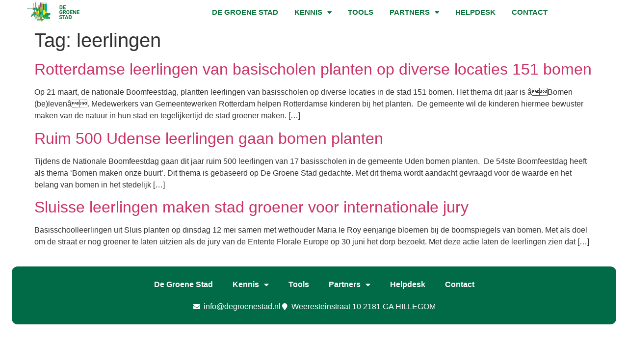

--- FILE ---
content_type: text/html; charset=UTF-8
request_url: https://degroenestad.nl/tag/leerlingen/
body_size: 15498
content:
<!doctype html>
<html lang="nl-NL">
<head>
	<meta charset="UTF-8">
	<meta name="viewport" content="width=device-width, initial-scale=1">
	<link rel="profile" href="https://gmpg.org/xfn/11">
	<meta name='robots' content='index, follow, max-image-preview:large, max-snippet:-1, max-video-preview:-1' />

	<!-- This site is optimized with the Yoast SEO plugin v26.8 - https://yoast.com/product/yoast-seo-wordpress/ -->
	<title>leerlingen Archieven - De Groene Stad</title>
	<link rel="canonical" href="https://degroenestad.nl/tag/leerlingen/" />
	<meta property="og:locale" content="nl_NL" />
	<meta property="og:type" content="article" />
	<meta property="og:title" content="leerlingen Archieven - De Groene Stad" />
	<meta property="og:url" content="https://degroenestad.nl/tag/leerlingen/" />
	<meta property="og:site_name" content="De Groene Stad" />
	<meta name="twitter:card" content="summary_large_image" />
	<script type="application/ld+json" class="yoast-schema-graph">{"@context":"https://schema.org","@graph":[{"@type":"CollectionPage","@id":"https://degroenestad.nl/tag/leerlingen/","url":"https://degroenestad.nl/tag/leerlingen/","name":"leerlingen Archieven - De Groene Stad","isPartOf":{"@id":"https://degroenestad.nl/#website"},"breadcrumb":{"@id":"https://degroenestad.nl/tag/leerlingen/#breadcrumb"},"inLanguage":"nl-NL"},{"@type":"BreadcrumbList","@id":"https://degroenestad.nl/tag/leerlingen/#breadcrumb","itemListElement":[{"@type":"ListItem","position":1,"name":"Home","item":"https://degroenestad.nl/"},{"@type":"ListItem","position":2,"name":"leerlingen"}]},{"@type":"WebSite","@id":"https://degroenestad.nl/#website","url":"https://degroenestad.nl/","name":"De Groene Stad","description":"Kennis- en partnernetwerk voor een fijne en gezonde stedelijke omgeving","publisher":{"@id":"https://degroenestad.nl/#organization"},"potentialAction":[{"@type":"SearchAction","target":{"@type":"EntryPoint","urlTemplate":"https://degroenestad.nl/?s={search_term_string}"},"query-input":{"@type":"PropertyValueSpecification","valueRequired":true,"valueName":"search_term_string"}}],"inLanguage":"nl-NL"},{"@type":"Organization","@id":"https://degroenestad.nl/#organization","name":"De Groene Stad","url":"https://degroenestad.nl/","logo":{"@type":"ImageObject","inLanguage":"nl-NL","@id":"https://degroenestad.nl/#/schema/logo/image/","url":"https://degroenestad.nl/wp-content/uploads/De-Groene-Stad-Logo.png","contentUrl":"https://degroenestad.nl/wp-content/uploads/De-Groene-Stad-Logo.png","width":340,"height":156,"caption":"De Groene Stad"},"image":{"@id":"https://degroenestad.nl/#/schema/logo/image/"}}]}</script>
	<!-- / Yoast SEO plugin. -->


<link rel='dns-prefetch' href='//www.googletagmanager.com' />
<link rel="alternate" type="application/rss+xml" title="De Groene Stad &raquo; feed" href="https://degroenestad.nl/feed/" />
<link rel="alternate" type="application/rss+xml" title="De Groene Stad &raquo; reacties feed" href="https://degroenestad.nl/comments/feed/" />
<link rel="alternate" type="application/rss+xml" title="De Groene Stad &raquo; leerlingen tag feed" href="https://degroenestad.nl/tag/leerlingen/feed/" />
<style id='wp-img-auto-sizes-contain-inline-css'>
img:is([sizes=auto i],[sizes^="auto," i]){contain-intrinsic-size:3000px 1500px}
/*# sourceURL=wp-img-auto-sizes-contain-inline-css */
</style>
<link rel='stylesheet' id='formidable-css' href='https://degroenestad.nl/wp-content/plugins/formidable/css/formidableforms.css?ver=1221028' media='all' />
<link rel='stylesheet' id='swiper-css' href='https://degroenestad.nl/wp-content/plugins/elementor/assets/lib/swiper/v8/css/swiper.min.css?ver=8.4.5' media='all' />
<link rel='stylesheet' id='e-swiper-css' href='https://degroenestad.nl/wp-content/plugins/elementor/assets/css/conditionals/e-swiper.min.css?ver=3.34.2' media='all' />
<link rel='stylesheet' id='elementor-icons-shared-0-css' href='https://degroenestad.nl/wp-content/plugins/elementor/assets/lib/font-awesome/css/fontawesome.min.css?ver=5.15.3' media='all' />
<link rel='stylesheet' id='elementor-icons-fa-solid-css' href='https://degroenestad.nl/wp-content/plugins/elementor/assets/lib/font-awesome/css/solid.min.css?ver=5.15.3' media='all' />
<style id='wp-emoji-styles-inline-css'>

	img.wp-smiley, img.emoji {
		display: inline !important;
		border: none !important;
		box-shadow: none !important;
		height: 1em !important;
		width: 1em !important;
		margin: 0 0.07em !important;
		vertical-align: -0.1em !important;
		background: none !important;
		padding: 0 !important;
	}
/*# sourceURL=wp-emoji-styles-inline-css */
</style>
<link rel='stylesheet' id='wp-block-library-css' href='https://degroenestad.nl/wp-includes/css/dist/block-library/style.min.css?ver=2993a4387fd622bc474ccdd185dc6188' media='all' />
<link rel='stylesheet' id='jet-engine-frontend-css' href='https://degroenestad.nl/wp-content/plugins/jet-engine/assets/css/frontend.css?ver=3.8.3' media='all' />
<style id='global-styles-inline-css'>
:root{--wp--preset--aspect-ratio--square: 1;--wp--preset--aspect-ratio--4-3: 4/3;--wp--preset--aspect-ratio--3-4: 3/4;--wp--preset--aspect-ratio--3-2: 3/2;--wp--preset--aspect-ratio--2-3: 2/3;--wp--preset--aspect-ratio--16-9: 16/9;--wp--preset--aspect-ratio--9-16: 9/16;--wp--preset--color--black: #000000;--wp--preset--color--cyan-bluish-gray: #abb8c3;--wp--preset--color--white: #ffffff;--wp--preset--color--pale-pink: #f78da7;--wp--preset--color--vivid-red: #cf2e2e;--wp--preset--color--luminous-vivid-orange: #ff6900;--wp--preset--color--luminous-vivid-amber: #fcb900;--wp--preset--color--light-green-cyan: #7bdcb5;--wp--preset--color--vivid-green-cyan: #00d084;--wp--preset--color--pale-cyan-blue: #8ed1fc;--wp--preset--color--vivid-cyan-blue: #0693e3;--wp--preset--color--vivid-purple: #9b51e0;--wp--preset--gradient--vivid-cyan-blue-to-vivid-purple: linear-gradient(135deg,rgb(6,147,227) 0%,rgb(155,81,224) 100%);--wp--preset--gradient--light-green-cyan-to-vivid-green-cyan: linear-gradient(135deg,rgb(122,220,180) 0%,rgb(0,208,130) 100%);--wp--preset--gradient--luminous-vivid-amber-to-luminous-vivid-orange: linear-gradient(135deg,rgb(252,185,0) 0%,rgb(255,105,0) 100%);--wp--preset--gradient--luminous-vivid-orange-to-vivid-red: linear-gradient(135deg,rgb(255,105,0) 0%,rgb(207,46,46) 100%);--wp--preset--gradient--very-light-gray-to-cyan-bluish-gray: linear-gradient(135deg,rgb(238,238,238) 0%,rgb(169,184,195) 100%);--wp--preset--gradient--cool-to-warm-spectrum: linear-gradient(135deg,rgb(74,234,220) 0%,rgb(151,120,209) 20%,rgb(207,42,186) 40%,rgb(238,44,130) 60%,rgb(251,105,98) 80%,rgb(254,248,76) 100%);--wp--preset--gradient--blush-light-purple: linear-gradient(135deg,rgb(255,206,236) 0%,rgb(152,150,240) 100%);--wp--preset--gradient--blush-bordeaux: linear-gradient(135deg,rgb(254,205,165) 0%,rgb(254,45,45) 50%,rgb(107,0,62) 100%);--wp--preset--gradient--luminous-dusk: linear-gradient(135deg,rgb(255,203,112) 0%,rgb(199,81,192) 50%,rgb(65,88,208) 100%);--wp--preset--gradient--pale-ocean: linear-gradient(135deg,rgb(255,245,203) 0%,rgb(182,227,212) 50%,rgb(51,167,181) 100%);--wp--preset--gradient--electric-grass: linear-gradient(135deg,rgb(202,248,128) 0%,rgb(113,206,126) 100%);--wp--preset--gradient--midnight: linear-gradient(135deg,rgb(2,3,129) 0%,rgb(40,116,252) 100%);--wp--preset--font-size--small: 13px;--wp--preset--font-size--medium: 20px;--wp--preset--font-size--large: 36px;--wp--preset--font-size--x-large: 42px;--wp--preset--spacing--20: 0.44rem;--wp--preset--spacing--30: 0.67rem;--wp--preset--spacing--40: 1rem;--wp--preset--spacing--50: 1.5rem;--wp--preset--spacing--60: 2.25rem;--wp--preset--spacing--70: 3.38rem;--wp--preset--spacing--80: 5.06rem;--wp--preset--shadow--natural: 6px 6px 9px rgba(0, 0, 0, 0.2);--wp--preset--shadow--deep: 12px 12px 50px rgba(0, 0, 0, 0.4);--wp--preset--shadow--sharp: 6px 6px 0px rgba(0, 0, 0, 0.2);--wp--preset--shadow--outlined: 6px 6px 0px -3px rgb(255, 255, 255), 6px 6px rgb(0, 0, 0);--wp--preset--shadow--crisp: 6px 6px 0px rgb(0, 0, 0);}:root { --wp--style--global--content-size: 800px;--wp--style--global--wide-size: 1200px; }:where(body) { margin: 0; }.wp-site-blocks > .alignleft { float: left; margin-right: 2em; }.wp-site-blocks > .alignright { float: right; margin-left: 2em; }.wp-site-blocks > .aligncenter { justify-content: center; margin-left: auto; margin-right: auto; }:where(.wp-site-blocks) > * { margin-block-start: 24px; margin-block-end: 0; }:where(.wp-site-blocks) > :first-child { margin-block-start: 0; }:where(.wp-site-blocks) > :last-child { margin-block-end: 0; }:root { --wp--style--block-gap: 24px; }:root :where(.is-layout-flow) > :first-child{margin-block-start: 0;}:root :where(.is-layout-flow) > :last-child{margin-block-end: 0;}:root :where(.is-layout-flow) > *{margin-block-start: 24px;margin-block-end: 0;}:root :where(.is-layout-constrained) > :first-child{margin-block-start: 0;}:root :where(.is-layout-constrained) > :last-child{margin-block-end: 0;}:root :where(.is-layout-constrained) > *{margin-block-start: 24px;margin-block-end: 0;}:root :where(.is-layout-flex){gap: 24px;}:root :where(.is-layout-grid){gap: 24px;}.is-layout-flow > .alignleft{float: left;margin-inline-start: 0;margin-inline-end: 2em;}.is-layout-flow > .alignright{float: right;margin-inline-start: 2em;margin-inline-end: 0;}.is-layout-flow > .aligncenter{margin-left: auto !important;margin-right: auto !important;}.is-layout-constrained > .alignleft{float: left;margin-inline-start: 0;margin-inline-end: 2em;}.is-layout-constrained > .alignright{float: right;margin-inline-start: 2em;margin-inline-end: 0;}.is-layout-constrained > .aligncenter{margin-left: auto !important;margin-right: auto !important;}.is-layout-constrained > :where(:not(.alignleft):not(.alignright):not(.alignfull)){max-width: var(--wp--style--global--content-size);margin-left: auto !important;margin-right: auto !important;}.is-layout-constrained > .alignwide{max-width: var(--wp--style--global--wide-size);}body .is-layout-flex{display: flex;}.is-layout-flex{flex-wrap: wrap;align-items: center;}.is-layout-flex > :is(*, div){margin: 0;}body .is-layout-grid{display: grid;}.is-layout-grid > :is(*, div){margin: 0;}body{padding-top: 0px;padding-right: 0px;padding-bottom: 0px;padding-left: 0px;}a:where(:not(.wp-element-button)){text-decoration: underline;}:root :where(.wp-element-button, .wp-block-button__link){background-color: #32373c;border-width: 0;color: #fff;font-family: inherit;font-size: inherit;font-style: inherit;font-weight: inherit;letter-spacing: inherit;line-height: inherit;padding-top: calc(0.667em + 2px);padding-right: calc(1.333em + 2px);padding-bottom: calc(0.667em + 2px);padding-left: calc(1.333em + 2px);text-decoration: none;text-transform: inherit;}.has-black-color{color: var(--wp--preset--color--black) !important;}.has-cyan-bluish-gray-color{color: var(--wp--preset--color--cyan-bluish-gray) !important;}.has-white-color{color: var(--wp--preset--color--white) !important;}.has-pale-pink-color{color: var(--wp--preset--color--pale-pink) !important;}.has-vivid-red-color{color: var(--wp--preset--color--vivid-red) !important;}.has-luminous-vivid-orange-color{color: var(--wp--preset--color--luminous-vivid-orange) !important;}.has-luminous-vivid-amber-color{color: var(--wp--preset--color--luminous-vivid-amber) !important;}.has-light-green-cyan-color{color: var(--wp--preset--color--light-green-cyan) !important;}.has-vivid-green-cyan-color{color: var(--wp--preset--color--vivid-green-cyan) !important;}.has-pale-cyan-blue-color{color: var(--wp--preset--color--pale-cyan-blue) !important;}.has-vivid-cyan-blue-color{color: var(--wp--preset--color--vivid-cyan-blue) !important;}.has-vivid-purple-color{color: var(--wp--preset--color--vivid-purple) !important;}.has-black-background-color{background-color: var(--wp--preset--color--black) !important;}.has-cyan-bluish-gray-background-color{background-color: var(--wp--preset--color--cyan-bluish-gray) !important;}.has-white-background-color{background-color: var(--wp--preset--color--white) !important;}.has-pale-pink-background-color{background-color: var(--wp--preset--color--pale-pink) !important;}.has-vivid-red-background-color{background-color: var(--wp--preset--color--vivid-red) !important;}.has-luminous-vivid-orange-background-color{background-color: var(--wp--preset--color--luminous-vivid-orange) !important;}.has-luminous-vivid-amber-background-color{background-color: var(--wp--preset--color--luminous-vivid-amber) !important;}.has-light-green-cyan-background-color{background-color: var(--wp--preset--color--light-green-cyan) !important;}.has-vivid-green-cyan-background-color{background-color: var(--wp--preset--color--vivid-green-cyan) !important;}.has-pale-cyan-blue-background-color{background-color: var(--wp--preset--color--pale-cyan-blue) !important;}.has-vivid-cyan-blue-background-color{background-color: var(--wp--preset--color--vivid-cyan-blue) !important;}.has-vivid-purple-background-color{background-color: var(--wp--preset--color--vivid-purple) !important;}.has-black-border-color{border-color: var(--wp--preset--color--black) !important;}.has-cyan-bluish-gray-border-color{border-color: var(--wp--preset--color--cyan-bluish-gray) !important;}.has-white-border-color{border-color: var(--wp--preset--color--white) !important;}.has-pale-pink-border-color{border-color: var(--wp--preset--color--pale-pink) !important;}.has-vivid-red-border-color{border-color: var(--wp--preset--color--vivid-red) !important;}.has-luminous-vivid-orange-border-color{border-color: var(--wp--preset--color--luminous-vivid-orange) !important;}.has-luminous-vivid-amber-border-color{border-color: var(--wp--preset--color--luminous-vivid-amber) !important;}.has-light-green-cyan-border-color{border-color: var(--wp--preset--color--light-green-cyan) !important;}.has-vivid-green-cyan-border-color{border-color: var(--wp--preset--color--vivid-green-cyan) !important;}.has-pale-cyan-blue-border-color{border-color: var(--wp--preset--color--pale-cyan-blue) !important;}.has-vivid-cyan-blue-border-color{border-color: var(--wp--preset--color--vivid-cyan-blue) !important;}.has-vivid-purple-border-color{border-color: var(--wp--preset--color--vivid-purple) !important;}.has-vivid-cyan-blue-to-vivid-purple-gradient-background{background: var(--wp--preset--gradient--vivid-cyan-blue-to-vivid-purple) !important;}.has-light-green-cyan-to-vivid-green-cyan-gradient-background{background: var(--wp--preset--gradient--light-green-cyan-to-vivid-green-cyan) !important;}.has-luminous-vivid-amber-to-luminous-vivid-orange-gradient-background{background: var(--wp--preset--gradient--luminous-vivid-amber-to-luminous-vivid-orange) !important;}.has-luminous-vivid-orange-to-vivid-red-gradient-background{background: var(--wp--preset--gradient--luminous-vivid-orange-to-vivid-red) !important;}.has-very-light-gray-to-cyan-bluish-gray-gradient-background{background: var(--wp--preset--gradient--very-light-gray-to-cyan-bluish-gray) !important;}.has-cool-to-warm-spectrum-gradient-background{background: var(--wp--preset--gradient--cool-to-warm-spectrum) !important;}.has-blush-light-purple-gradient-background{background: var(--wp--preset--gradient--blush-light-purple) !important;}.has-blush-bordeaux-gradient-background{background: var(--wp--preset--gradient--blush-bordeaux) !important;}.has-luminous-dusk-gradient-background{background: var(--wp--preset--gradient--luminous-dusk) !important;}.has-pale-ocean-gradient-background{background: var(--wp--preset--gradient--pale-ocean) !important;}.has-electric-grass-gradient-background{background: var(--wp--preset--gradient--electric-grass) !important;}.has-midnight-gradient-background{background: var(--wp--preset--gradient--midnight) !important;}.has-small-font-size{font-size: var(--wp--preset--font-size--small) !important;}.has-medium-font-size{font-size: var(--wp--preset--font-size--medium) !important;}.has-large-font-size{font-size: var(--wp--preset--font-size--large) !important;}.has-x-large-font-size{font-size: var(--wp--preset--font-size--x-large) !important;}
:root :where(.wp-block-pullquote){font-size: 1.5em;line-height: 1.6;}
/*# sourceURL=global-styles-inline-css */
</style>
<link rel='stylesheet' id='woocommerce-layout-css' href='https://degroenestad.nl/wp-content/plugins/woocommerce/assets/css/woocommerce-layout.css?ver=10.4.3' media='all' />
<link rel='stylesheet' id='woocommerce-smallscreen-css' href='https://degroenestad.nl/wp-content/plugins/woocommerce/assets/css/woocommerce-smallscreen.css?ver=10.4.3' media='only screen and (max-width: 768px)' />
<link rel='stylesheet' id='woocommerce-general-css' href='https://degroenestad.nl/wp-content/plugins/woocommerce/assets/css/woocommerce.css?ver=10.4.3' media='all' />
<style id='woocommerce-inline-inline-css'>
.woocommerce form .form-row .required { visibility: visible; }
/*# sourceURL=woocommerce-inline-inline-css */
</style>
<link rel='stylesheet' id='hello-elementor-css' href='https://degroenestad.nl/wp-content/themes/hello-elementor/assets/css/reset.css?ver=3.4.6' media='all' />
<link rel='stylesheet' id='hello-elementor-theme-style-css' href='https://degroenestad.nl/wp-content/themes/hello-elementor/assets/css/theme.css?ver=3.4.6' media='all' />
<link rel='stylesheet' id='hello-elementor-header-footer-css' href='https://degroenestad.nl/wp-content/themes/hello-elementor/assets/css/header-footer.css?ver=3.4.6' media='all' />
<link rel='stylesheet' id='jet-woo-builder-css' href='https://degroenestad.nl/wp-content/plugins/jet-woo-builder/assets/css/frontend.css?ver=2.2.3' media='all' />
<style id='jet-woo-builder-inline-css'>
@font-face {
				font-family: "WooCommerce";
				font-weight: normal;
				font-style: normal;
				src: url("https://degroenestad.nl/wp-content/plugins/woocommerce/assets/fonts/WooCommerce.eot");
				src: url("https://degroenestad.nl/wp-content/plugins/woocommerce/assets/fonts/WooCommerce.eot?#iefix") format("embedded-opentype"),
					 url("https://degroenestad.nl/wp-content/plugins/woocommerce/assets/fonts/WooCommerce.woff") format("woff"),
					 url("https://degroenestad.nl/wp-content/plugins/woocommerce/assets/fonts/WooCommerce.ttf") format("truetype"),
					 url("https://degroenestad.nl/wp-content/plugins/woocommerce/assets/fonts/WooCommerce.svg#WooCommerce") format("svg");
			}
/*# sourceURL=jet-woo-builder-inline-css */
</style>
<link rel='stylesheet' id='jet-woo-builder-frontend-font-css' href='https://degroenestad.nl/wp-content/plugins/jet-woo-builder/assets/css/lib/jetwoobuilder-frontend-font/css/jetwoobuilder-frontend-font.css?ver=2.2.3' media='all' />
<link rel='stylesheet' id='elementor-frontend-css' href='https://degroenestad.nl/wp-content/plugins/elementor/assets/css/frontend.min.css?ver=3.34.2' media='all' />
<link rel='stylesheet' id='widget-image-css' href='https://degroenestad.nl/wp-content/plugins/elementor/assets/css/widget-image.min.css?ver=3.34.2' media='all' />
<link rel='stylesheet' id='widget-nav-menu-css' href='https://degroenestad.nl/wp-content/plugins/elementor-pro/assets/css/widget-nav-menu.min.css?ver=3.34.1' media='all' />
<link rel='stylesheet' id='e-sticky-css' href='https://degroenestad.nl/wp-content/plugins/elementor-pro/assets/css/modules/sticky.min.css?ver=3.34.1' media='all' />
<link rel='stylesheet' id='widget-woocommerce-menu-cart-css' href='https://degroenestad.nl/wp-content/plugins/elementor-pro/assets/css/widget-woocommerce-menu-cart.min.css?ver=3.34.1' media='all' />
<link rel='stylesheet' id='widget-icon-list-css' href='https://degroenestad.nl/wp-content/plugins/elementor/assets/css/widget-icon-list.min.css?ver=3.34.2' media='all' />
<link rel='stylesheet' id='elementor-icons-css' href='https://degroenestad.nl/wp-content/plugins/elementor/assets/lib/eicons/css/elementor-icons.min.css?ver=5.46.0' media='all' />
<link rel='stylesheet' id='elementor-post-10264-css' href='https://degroenestad.nl/wp-content/uploads/elementor/css/post-10264.css?ver=1769077867' media='all' />
<link rel='stylesheet' id='jet-tricks-frontend-css' href='https://degroenestad.nl/wp-content/plugins/jet-tricks/assets/css/jet-tricks-frontend.css?ver=1.5.9' media='all' />
<link rel='stylesheet' id='font-awesome-5-all-css' href='https://degroenestad.nl/wp-content/plugins/elementor/assets/lib/font-awesome/css/all.min.css?ver=3.34.2' media='all' />
<link rel='stylesheet' id='font-awesome-4-shim-css' href='https://degroenestad.nl/wp-content/plugins/elementor/assets/lib/font-awesome/css/v4-shims.min.css?ver=3.34.2' media='all' />
<link rel='stylesheet' id='elementor-post-13894-css' href='https://degroenestad.nl/wp-content/uploads/elementor/css/post-13894.css?ver=1769077868' media='all' />
<link rel='stylesheet' id='elementor-post-14793-css' href='https://degroenestad.nl/wp-content/uploads/elementor/css/post-14793.css?ver=1769077868' media='all' />
<link rel='stylesheet' id='elementor-gf-local-roboto-css' href='http://degroenestad.nl/wp-content/uploads/elementor/google-fonts/css/roboto.css?ver=1756971779' media='all' />
<link rel='stylesheet' id='elementor-gf-local-robotoslab-css' href='http://degroenestad.nl/wp-content/uploads/elementor/google-fonts/css/robotoslab.css?ver=1756971781' media='all' />
<link rel='stylesheet' id='elementor-gf-local-alegreyasans-css' href='http://degroenestad.nl/wp-content/uploads/elementor/google-fonts/css/alegreyasans.css?ver=1756971785' media='all' />
<script id="real3d-flipbook-global-js-extra">
var flipbookOptions_global = {"pages":[],"pdfUrl":"","printPdfUrl":"","tableOfContent":[],"id":"","bookId":"","date":"","lightboxThumbnailUrl":"","mode":"normal","viewMode":"webgl","pageTextureSize":"3000","pageTextureSizeSmall":"1500","pageTextureSizeMobile":"","pageTextureSizeMobileSmall":"1000","minPixelRatio":"1","pdfTextLayer":"true","zoomMin":"0.9","zoomStep":"2","zoomSize":"","zoomReset":"false","doubleClickZoom":"true","pageDrag":"true","singlePageMode":"false","pageFlipDuration":"1","sound":"true","startPage":"1","pageNumberOffset":"0","deeplinking":{"enabled":"false","prefix":""},"responsiveView":"true","responsiveViewTreshold":"768","responsiveViewRatio":"1","cover":"true","backCover":"true","scaleCover":"false","pageCaptions":"false","height":"400","responsiveHeight":"true","containerRatio":"","thumbnailsOnStart":"false","contentOnStart":"false","searchOnStart":"","searchResultsThumbs":"false","tableOfContentCloseOnClick":"true","thumbsCloseOnClick":"true","autoplayOnStart":"false","autoplayInterval":"3000","autoplayLoop":"true","autoplayStartPage":"1","rightToLeft":"false","pageWidth":"","pageHeight":"","thumbSize":"130","logoImg":"","logoUrl":"","logoUrlTarget":"","logoCSS":"position:absolute;left:0;top:0;","menuSelector":"","zIndex":"auto","preloaderText":"","googleAnalyticsTrackingCode":"","pdfBrowserViewerIfIE":"false","modeMobile":"","viewModeMobile":"","aspectMobile":"","aspectRatioMobile":"0.71","singlePageModeIfMobile":"false","logoHideOnMobile":"false","mobile":{"thumbnailsOnStart":"false","contentOnStart":"false","pagesInMemory":"6","bitmapResizeHeight":"","bitmapResizeQuality":"","currentPage":{"enabled":"false"},"pdfUrl":""},"lightboxCssClass":"","lightboxLink":"","lightboxLinkNewWindow":"true","lightboxBackground":"rgb(81, 85, 88)","lightboxBackgroundPattern":"","lightboxBackgroundImage":"","lightboxContainerCSS":"display:inline-block;padding:10px;","lightboxThumbnailHeight":"300","lightboxThumbnailUrlCSS":"display:block;","lightboxThumbnailInfo":"false","lightboxThumbnailInfoText":"","lightboxThumbnailInfoCSS":"top: 0;  width: 100%; height: 100%; font-size: 16px; color: #000; background: rgba(255,255,255,.8); ","showTitle":"false","showDate":"false","hideThumbnail":"false","lightboxText":"","lightboxTextCSS":"display:block;","lightboxTextPosition":"top","lightBoxOpened":"false","lightBoxFullscreen":"false","lightboxStartPage":"","lightboxMarginV":"0","lightboxMarginH":"0","lights":"true","lightPositionX":"0","lightPositionY":"150","lightPositionZ":"1400","lightIntensity":"0.6","shadows":"true","shadowMapSize":"2048","shadowOpacity":"0.2","shadowDistance":"15","pageHardness":"2","coverHardness":"2","pageRoughness":"1","pageMetalness":"0","pageSegmentsW":"6","pageSegmentsH":"1","pagesInMemory":"20","bitmapResizeHeight":"","bitmapResizeQuality":"","pageMiddleShadowSize":"4","pageMiddleShadowColorL":"#7F7F7F","pageMiddleShadowColorR":"#AAAAAA","antialias":"false","pan":"0","tilt":"0","rotateCameraOnMouseDrag":"true","panMax":"20","panMin":"-20","tiltMax":"0","tiltMin":"0","currentPage":{"enabled":"true","title":"Current page","hAlign":"left","vAlign":"top"},"btnAutoplay":{"enabled":"true","title":"Autoplay"},"btnNext":{"enabled":"true","title":"Next Page"},"btnLast":{"enabled":"false","title":"Last Page"},"btnPrev":{"enabled":"true","title":"Previous Page"},"btnFirst":{"enabled":"false","title":"First Page"},"btnZoomIn":{"enabled":"true","title":"Zoom in"},"btnZoomOut":{"enabled":"true","title":"Zoom out"},"btnToc":{"enabled":"true","title":"Table of Contents"},"btnThumbs":{"enabled":"true","title":"Pages"},"btnShare":{"enabled":"true","title":"Share"},"btnNotes":{"enabled":"false","title":"Notes"},"btnDownloadPages":{"enabled":"false","url":"","title":"Download pages"},"btnDownloadPdf":{"enabled":"true","url":"","title":"Download PDF","forceDownload":"true","openInNewWindow":"true"},"btnSound":{"enabled":"true","title":"Sound"},"btnExpand":{"enabled":"true","title":"Toggle fullscreen"},"btnSingle":{"enabled":"true","title":"Toggle single page"},"btnSearch":{"enabled":"false","title":"Search"},"search":{"enabled":"false","title":"Search"},"btnBookmark":{"enabled":"false","title":"Bookmark"},"btnPrint":{"enabled":"true","title":"Print"},"btnTools":{"enabled":"true","title":"Tools"},"btnClose":{"enabled":"true","title":"Close"},"whatsapp":{"enabled":"true"},"twitter":{"enabled":"true"},"facebook":{"enabled":"true"},"pinterest":{"enabled":"true"},"email":{"enabled":"true"},"linkedin":{"enabled":"true"},"digg":{"enabled":"false"},"reddit":{"enabled":"false"},"shareUrl":"","shareTitle":"","shareImage":"","layout":"1","icons":"FontAwesome","skin":"light","useFontAwesome5":"true","sideNavigationButtons":"true","menuNavigationButtons":"false","backgroundColor":"rgb(81, 85, 88)","backgroundPattern":"","backgroundImage":"","backgroundTransparent":"false","menuBackground":"","menuShadow":"","menuMargin":"0","menuPadding":"0","menuOverBook":"false","menuFloating":"false","menuTransparent":"false","menu2Background":"","menu2Shadow":"","menu2Margin":"0","menu2Padding":"0","menu2OverBook":"true","menu2Floating":"false","menu2Transparent":"true","skinColor":"","skinBackground":"","hideMenu":"false","menuAlignHorizontal":"center","btnColor":"","btnColorHover":"","btnBackground":"none","btnRadius":"0","btnMargin":"0","btnSize":"18","btnPaddingV":"10","btnPaddingH":"10","btnShadow":"","btnTextShadow":"","btnBorder":"","arrowColor":"#fff","arrowColorHover":"#fff","arrowBackground":"rgba(0,0,0,0)","arrowBackgroundHover":"rgba(0, 0, 0, .15)","arrowRadius":"4","arrowMargin":"4","arrowSize":"40","arrowPadding":"10","arrowTextShadow":"0px 0px 1px rgba(0, 0, 0, 1)","arrowBorder":"","closeBtnColorHover":"#FFF","closeBtnBackground":"rgba(0,0,0,.4)","closeBtnRadius":"0","closeBtnMargin":"0","closeBtnSize":"20","closeBtnPadding":"5","closeBtnTextShadow":"","closeBtnBorder":"","floatingBtnColor":"","floatingBtnColorHover":"","floatingBtnBackground":"","floatingBtnBackgroundHover":"","floatingBtnRadius":"","floatingBtnMargin":"","floatingBtnSize":"","floatingBtnPadding":"","floatingBtnShadow":"","floatingBtnTextShadow":"","floatingBtnBorder":"","currentPageMarginV":"5","currentPageMarginH":"5","arrowsAlwaysEnabledForNavigation":"true","arrowsDisabledNotFullscreen":"true","touchSwipeEnabled":"true","fitToWidth":"false","rightClickEnabled":"true","linkColor":"rgba(0, 0, 0, 0)","linkColorHover":"rgba(255, 255, 0, 1)","linkOpacity":"0.4","linkTarget":"_blank","pdfAutoLinks":"false","disableRange":"false","strings":{"print":"Print","printLeftPage":"Print left page","printRightPage":"Print right page","printCurrentPage":"Print current page","printAllPages":"Print all pages","download":"Download","downloadLeftPage":"Download left page","downloadRightPage":"Download right page","downloadCurrentPage":"Download current page","downloadAllPages":"Download all pages","bookmarks":"Bookmarks","bookmarkLeftPage":"Bookmark left page","bookmarkRightPage":"Bookmark right page","bookmarkCurrentPage":"Bookmark current page","search":"Search","findInDocument":"Find in document","pagesFoundContaining":"pages found containing","noMatches":"No matches","matchesFound":"matches found","page":"Page","matches":"matches","thumbnails":"Thumbnails","tableOfContent":"Table of Contents","share":"Share","pressEscToClose":"Press ESC to close","password":"Password","addNote":"Add note","typeInYourNote":"Type in your note..."},"access":"free","backgroundMusic":"","cornerCurl":"false","pdfTools":{"pageHeight":1500,"thumbHeight":200,"quality":0.8,"textLayer":"true","autoConvert":"true"},"slug":"","convertPDFLinks":"true","convertPDFLinksWithClass":"","convertPDFLinksWithoutClass":"","overridePDFEmbedder":"true","overrideDflip":"true","overrideWonderPDFEmbed":"true","override3DFlipBook":"true","overridePDFjsViewer":"true","resumeReading":"false","previewPages":"","previewMode":"","s":"3c9a62ad"};
//# sourceURL=real3d-flipbook-global-js-extra
</script>
<script src="https://degroenestad.nl/wp-includes/js/jquery/jquery.min.js?ver=3.7.1" id="jquery-core-js"></script>
<script src="https://degroenestad.nl/wp-includes/js/jquery/jquery-migrate.min.js?ver=3.4.1" id="jquery-migrate-js"></script>
<script src="https://degroenestad.nl/wp-content/plugins/woocommerce/assets/js/jquery-blockui/jquery.blockUI.min.js?ver=2.7.0-wc.10.4.3" id="wc-jquery-blockui-js" defer data-wp-strategy="defer"></script>
<script id="wc-add-to-cart-js-extra">
var wc_add_to_cart_params = {"ajax_url":"/wp-admin/admin-ajax.php","wc_ajax_url":"/?wc-ajax=%%endpoint%%","i18n_view_cart":"Bekijk winkelwagen","cart_url":"https://degroenestad.nl/winkelwagen/","is_cart":"","cart_redirect_after_add":"no"};
//# sourceURL=wc-add-to-cart-js-extra
</script>
<script src="https://degroenestad.nl/wp-content/plugins/woocommerce/assets/js/frontend/add-to-cart.min.js?ver=10.4.3" id="wc-add-to-cart-js" defer data-wp-strategy="defer"></script>
<script src="https://degroenestad.nl/wp-content/plugins/woocommerce/assets/js/js-cookie/js.cookie.min.js?ver=2.1.4-wc.10.4.3" id="wc-js-cookie-js" defer data-wp-strategy="defer"></script>
<script id="woocommerce-js-extra">
var woocommerce_params = {"ajax_url":"/wp-admin/admin-ajax.php","wc_ajax_url":"/?wc-ajax=%%endpoint%%","i18n_password_show":"Wachtwoord weergeven","i18n_password_hide":"Wachtwoord verbergen"};
//# sourceURL=woocommerce-js-extra
</script>
<script src="https://degroenestad.nl/wp-content/plugins/woocommerce/assets/js/frontend/woocommerce.min.js?ver=10.4.3" id="woocommerce-js" defer data-wp-strategy="defer"></script>
<script src="https://degroenestad.nl/wp-content/plugins/elementor/assets/lib/font-awesome/js/v4-shims.min.js?ver=3.34.2" id="font-awesome-4-shim-js"></script>

<!-- Google tag (gtag.js) snippet toegevoegd door Site Kit -->
<!-- Google Analytics snippet toegevoegd door Site Kit -->
<script src="https://www.googletagmanager.com/gtag/js?id=GT-PZX8FNT" id="google_gtagjs-js" async></script>
<script id="google_gtagjs-js-after">
window.dataLayer = window.dataLayer || [];function gtag(){dataLayer.push(arguments);}
gtag("set","linker",{"domains":["degroenestad.nl"]});
gtag("js", new Date());
gtag("set", "developer_id.dZTNiMT", true);
gtag("config", "GT-PZX8FNT");
//# sourceURL=google_gtagjs-js-after
</script>
<link rel="https://api.w.org/" href="https://degroenestad.nl/wp-json/" /><link rel="alternate" title="JSON" type="application/json" href="https://degroenestad.nl/wp-json/wp/v2/tags/393" /><link rel="EditURI" type="application/rsd+xml" title="RSD" href="https://degroenestad.nl/xmlrpc.php?rsd" />
<meta name="generator" content="Site Kit by Google 1.170.0" /><script>document.documentElement.className += " js";</script>
	<noscript><style>.woocommerce-product-gallery{ opacity: 1 !important; }</style></noscript>
	<meta name="generator" content="Elementor 3.34.2; features: additional_custom_breakpoints; settings: css_print_method-external, google_font-enabled, font_display-auto">
			<style>
				.e-con.e-parent:nth-of-type(n+4):not(.e-lazyloaded):not(.e-no-lazyload),
				.e-con.e-parent:nth-of-type(n+4):not(.e-lazyloaded):not(.e-no-lazyload) * {
					background-image: none !important;
				}
				@media screen and (max-height: 1024px) {
					.e-con.e-parent:nth-of-type(n+3):not(.e-lazyloaded):not(.e-no-lazyload),
					.e-con.e-parent:nth-of-type(n+3):not(.e-lazyloaded):not(.e-no-lazyload) * {
						background-image: none !important;
					}
				}
				@media screen and (max-height: 640px) {
					.e-con.e-parent:nth-of-type(n+2):not(.e-lazyloaded):not(.e-no-lazyload),
					.e-con.e-parent:nth-of-type(n+2):not(.e-lazyloaded):not(.e-no-lazyload) * {
						background-image: none !important;
					}
				}
			</style>
			<link rel="icon" href="https://degroenestad.nl/wp-content/uploads/De-Groene-Stad-Logo-36x36.png" sizes="32x32" />
<link rel="icon" href="https://degroenestad.nl/wp-content/uploads/De-Groene-Stad-Logo.png" sizes="192x192" />
<link rel="apple-touch-icon" href="https://degroenestad.nl/wp-content/uploads/De-Groene-Stad-Logo.png" />
<meta name="msapplication-TileImage" content="https://degroenestad.nl/wp-content/uploads/De-Groene-Stad-Logo.png" />
</head>
<body class="archive tag tag-leerlingen tag-393 wp-custom-logo wp-embed-responsive wp-theme-hello-elementor theme-hello-elementor woocommerce-no-js hello-elementor-default elementor-default elementor-kit-10264">


<a class="skip-link screen-reader-text" href="#content">Ga naar de inhoud</a>

		<header data-elementor-type="header" data-elementor-id="13894" class="elementor elementor-13894 elementor-location-header" data-elementor-post-type="elementor_library">
					<section class="elementor-section elementor-top-section elementor-element elementor-element-d74c804 elementor-section-boxed elementor-section-height-default elementor-section-height-default" data-id="d74c804" data-element_type="section">
						<div class="elementor-container elementor-column-gap-default">
					<div class="elementor-column elementor-col-50 elementor-top-column elementor-element elementor-element-a107174" data-id="a107174" data-element_type="column">
			<div class="elementor-widget-wrap elementor-element-populated">
						<div class="elementor-element elementor-element-5121af2 elementor-widget elementor-widget-image" data-id="5121af2" data-element_type="widget" data-widget_type="image.default">
				<div class="elementor-widget-container">
															<img fetchpriority="high" width="340" height="156" src="https://degroenestad.nl/wp-content/uploads/De-Groene-Stad-Logo.png" class="attachment-large size-large wp-image-15" alt="" srcset="https://degroenestad.nl/wp-content/uploads/De-Groene-Stad-Logo.png 340w, https://degroenestad.nl/wp-content/uploads/De-Groene-Stad-Logo-300x138.png 300w" sizes="(max-width: 340px) 100vw, 340px" />															</div>
				</div>
					</div>
		</div>
				<div class="elementor-column elementor-col-50 elementor-top-column elementor-element elementor-element-07bdc2c" data-id="07bdc2c" data-element_type="column">
			<div class="elementor-widget-wrap elementor-element-populated">
						<div class="elementor-element elementor-element-42fad2a elementor-nav-menu__align-end elementor-widget__width-auto elementor-nav-menu--dropdown-tablet elementor-nav-menu__text-align-aside elementor-nav-menu--toggle elementor-nav-menu--burger elementor-widget elementor-widget-nav-menu" data-id="42fad2a" data-element_type="widget" data-settings="{&quot;layout&quot;:&quot;horizontal&quot;,&quot;submenu_icon&quot;:{&quot;value&quot;:&quot;&lt;i class=\&quot;fas fa-caret-down\&quot; aria-hidden=\&quot;true\&quot;&gt;&lt;\/i&gt;&quot;,&quot;library&quot;:&quot;fa-solid&quot;},&quot;toggle&quot;:&quot;burger&quot;}" data-widget_type="nav-menu.default">
				<div class="elementor-widget-container">
								<nav aria-label="Menu" class="elementor-nav-menu--main elementor-nav-menu__container elementor-nav-menu--layout-horizontal e--pointer-background e--animation-sweep-up">
				<ul id="menu-1-42fad2a" class="elementor-nav-menu"><li class="menu-item menu-item-type-post_type menu-item-object-page menu-item-home menu-item-14340"><a href="https://degroenestad.nl/" class="elementor-item">De Groene Stad</a></li>
<li class="menu-item menu-item-type-custom menu-item-object-custom menu-item-has-children menu-item-14339"><a href="#" class="elementor-item elementor-item-anchor">Kennis</a>
<ul class="sub-menu elementor-nav-menu--dropdown">
	<li class="menu-item menu-item-type-post_type menu-item-object-page menu-item-14337"><a href="https://degroenestad.nl/kennisdossier/" class="elementor-sub-item">Kennisdossier</a></li>
	<li class="menu-item menu-item-type-post_type menu-item-object-page menu-item-14338"><a href="https://degroenestad.nl/onderzoek/" class="elementor-sub-item">Onderzoek</a></li>
	<li class="menu-item menu-item-type-post_type menu-item-object-page menu-item-14333"><a href="https://degroenestad.nl/12xgroener/" class="elementor-sub-item">12x Groener</a></li>
	<li class="menu-item menu-item-type-post_type menu-item-object-page menu-item-14334"><a href="https://degroenestad.nl/facts/" class="elementor-sub-item">Facts</a></li>
	<li class="menu-item menu-item-type-post_type menu-item-object-page menu-item-14335"><a href="https://degroenestad.nl/factsheets/" class="elementor-sub-item">Factsheets</a></li>
	<li class="menu-item menu-item-type-custom menu-item-object-custom menu-item-13793"><a href="http://degroenestad.nl/wp-content/uploads/DGS_SDGs-als-leidraad.pdf" class="elementor-sub-item">SDG’s als leidraad voor stedelijk groen (PDF)</a></li>
	<li class="menu-item menu-item-type-post_type menu-item-object-page menu-item-14336"><a href="https://degroenestad.nl/haagplanten/" class="elementor-sub-item">Haagplanten</a></li>
</ul>
</li>
<li class="menu-item menu-item-type-post_type menu-item-object-page menu-item-14331"><a href="https://degroenestad.nl/tools-2/" class="elementor-item">Tools</a></li>
<li class="menu-item menu-item-type-post_type menu-item-object-page menu-item-has-children menu-item-14907"><a href="https://degroenestad.nl/partners/" class="elementor-item">Partners</a>
<ul class="sub-menu elementor-nav-menu--dropdown">
	<li class="menu-item menu-item-type-post_type menu-item-object-page menu-item-14329"><a href="https://degroenestad.nl/partner-worden/" class="elementor-sub-item">Partner worden</a></li>
</ul>
</li>
<li class="menu-item menu-item-type-post_type menu-item-object-page menu-item-14328"><a href="https://degroenestad.nl/helpdesk-2/" class="elementor-item">Helpdesk</a></li>
<li class="menu-item menu-item-type-post_type menu-item-object-page menu-item-14327"><a href="https://degroenestad.nl/elementor-pagina-14317/" class="elementor-item">Contact</a></li>
</ul>			</nav>
					<div class="elementor-menu-toggle" role="button" tabindex="0" aria-label="Menu toggle" aria-expanded="false">
			<i aria-hidden="true" role="presentation" class="elementor-menu-toggle__icon--open eicon-menu-bar"></i><i aria-hidden="true" role="presentation" class="elementor-menu-toggle__icon--close eicon-close"></i>		</div>
					<nav class="elementor-nav-menu--dropdown elementor-nav-menu__container" aria-hidden="true">
				<ul id="menu-2-42fad2a" class="elementor-nav-menu"><li class="menu-item menu-item-type-post_type menu-item-object-page menu-item-home menu-item-14340"><a href="https://degroenestad.nl/" class="elementor-item" tabindex="-1">De Groene Stad</a></li>
<li class="menu-item menu-item-type-custom menu-item-object-custom menu-item-has-children menu-item-14339"><a href="#" class="elementor-item elementor-item-anchor" tabindex="-1">Kennis</a>
<ul class="sub-menu elementor-nav-menu--dropdown">
	<li class="menu-item menu-item-type-post_type menu-item-object-page menu-item-14337"><a href="https://degroenestad.nl/kennisdossier/" class="elementor-sub-item" tabindex="-1">Kennisdossier</a></li>
	<li class="menu-item menu-item-type-post_type menu-item-object-page menu-item-14338"><a href="https://degroenestad.nl/onderzoek/" class="elementor-sub-item" tabindex="-1">Onderzoek</a></li>
	<li class="menu-item menu-item-type-post_type menu-item-object-page menu-item-14333"><a href="https://degroenestad.nl/12xgroener/" class="elementor-sub-item" tabindex="-1">12x Groener</a></li>
	<li class="menu-item menu-item-type-post_type menu-item-object-page menu-item-14334"><a href="https://degroenestad.nl/facts/" class="elementor-sub-item" tabindex="-1">Facts</a></li>
	<li class="menu-item menu-item-type-post_type menu-item-object-page menu-item-14335"><a href="https://degroenestad.nl/factsheets/" class="elementor-sub-item" tabindex="-1">Factsheets</a></li>
	<li class="menu-item menu-item-type-custom menu-item-object-custom menu-item-13793"><a href="http://degroenestad.nl/wp-content/uploads/DGS_SDGs-als-leidraad.pdf" class="elementor-sub-item" tabindex="-1">SDG’s als leidraad voor stedelijk groen (PDF)</a></li>
	<li class="menu-item menu-item-type-post_type menu-item-object-page menu-item-14336"><a href="https://degroenestad.nl/haagplanten/" class="elementor-sub-item" tabindex="-1">Haagplanten</a></li>
</ul>
</li>
<li class="menu-item menu-item-type-post_type menu-item-object-page menu-item-14331"><a href="https://degroenestad.nl/tools-2/" class="elementor-item" tabindex="-1">Tools</a></li>
<li class="menu-item menu-item-type-post_type menu-item-object-page menu-item-has-children menu-item-14907"><a href="https://degroenestad.nl/partners/" class="elementor-item" tabindex="-1">Partners</a>
<ul class="sub-menu elementor-nav-menu--dropdown">
	<li class="menu-item menu-item-type-post_type menu-item-object-page menu-item-14329"><a href="https://degroenestad.nl/partner-worden/" class="elementor-sub-item" tabindex="-1">Partner worden</a></li>
</ul>
</li>
<li class="menu-item menu-item-type-post_type menu-item-object-page menu-item-14328"><a href="https://degroenestad.nl/helpdesk-2/" class="elementor-item" tabindex="-1">Helpdesk</a></li>
<li class="menu-item menu-item-type-post_type menu-item-object-page menu-item-14327"><a href="https://degroenestad.nl/elementor-pagina-14317/" class="elementor-item" tabindex="-1">Contact</a></li>
</ul>			</nav>
						</div>
				</div>
				<div class="elementor-element elementor-element-609b2de toggle-icon--custom elementor-menu-cart--empty-indicator-hide elementor-menu-cart--cart-type-mini-cart elementor-widget__width-auto elementor-hidden-desktop elementor-hidden-tablet elementor-hidden-mobile elementor-menu-cart--items-indicator-bubble elementor-menu-cart--show-remove-button-yes elementor-widget elementor-widget-woocommerce-menu-cart" data-id="609b2de" data-element_type="widget" data-settings="{&quot;cart_type&quot;:&quot;mini-cart&quot;,&quot;open_cart&quot;:&quot;mouseover&quot;,&quot;automatically_open_cart&quot;:&quot;yes&quot;,&quot;sticky&quot;:&quot;top&quot;,&quot;sticky_on&quot;:[&quot;desktop&quot;,&quot;tablet&quot;,&quot;mobile&quot;],&quot;sticky_offset&quot;:0,&quot;sticky_effects_offset&quot;:0,&quot;sticky_anchor_link_offset&quot;:0}" data-widget_type="woocommerce-menu-cart.default">
				<div class="elementor-widget-container">
							<div class="elementor-menu-cart__wrapper">
							<div class="elementor-menu-cart__toggle_wrapper">
					<div class="elementor-menu-cart__container elementor-lightbox" aria-hidden="true">
						<div class="elementor-menu-cart__main" aria-hidden="true">
									<div class="elementor-menu-cart__close-button">
					</div>
									<div class="widget_shopping_cart_content">
															</div>
						</div>
					</div>
							<div class="elementor-menu-cart__toggle elementor-button-wrapper">
			<a id="elementor-menu-cart__toggle_button" href="#" class="elementor-menu-cart__toggle_button elementor-button elementor-size-sm" aria-expanded="false">
				<span class="elementor-button-text"><span class="woocommerce-Price-amount amount"><bdi><span class="woocommerce-Price-currencySymbol">&euro;</span>&nbsp;0,00</bdi></span></span>
				<span class="elementor-button-icon">
					<span class="elementor-button-icon-qty" data-counter="0">0</span>
					<i class="e-toggle-cart-custom-icon fas fa-shopping-cart" aria-hidden="true"></i>					<span class="elementor-screen-only">Winkelwagen</span>
				</span>
			</a>
		</div>
						</div>
					</div> <!-- close elementor-menu-cart__wrapper -->
						</div>
				</div>
					</div>
		</div>
					</div>
		</section>
				</header>
		<main id="content" class="site-main">

			<div class="page-header">
			<h1 class="entry-title">Tag: <span>leerlingen</span></h1>		</div>
	
	<div class="page-content">
					<article class="post">
				<h2 class="entry-title"><a href="https://degroenestad.nl/geen-categorie/rotterdamse-leerlingen-van-basischolen-planten-op-diverse-locaties-151-bomen/">Rotterdamse leerlingen van basischolen planten op diverse locaties 151 bomen</a></h2><p>Op 21 maart, de nationale Boomfeestdag, plantten leerlingen van basisscholen op diverse locaties in de stad 151 bomen. Het thema dit jaar is âBomen (be)levenâ. Medewerkers van Gemeentewerken Rotterdam helpen Rotterdamse kinderen bij het planten.  De gemeente wil de kinderen hiermee bewuster maken van de natuur in hun stad en tegelijkertijd de stad groener maken. [&hellip;]</p>
			</article>
					<article class="post">
				<h2 class="entry-title"><a href="https://degroenestad.nl/geen-categorie/ruim-500-udense-leerlingen-gaan-bomen-planten/">Ruim 500 Udense leerlingen gaan bomen planten</a></h2><p>Tijdens de Nationale Boomfeestdag gaan dit jaar ruim 500 leerlingen van 17 basisscholen in de gemeente Uden bomen planten.  De 54ste Boomfeestdag heeft als thema &#8216;Bomen maken onze buurt&#8217;. Dit thema is gebaseerd op De Groene Stad gedachte. Met dit thema wordt aandacht gevraagd voor de waarde en het belang van bomen in het stedelijk [&hellip;]</p>
			</article>
					<article class="post">
				<h2 class="entry-title"><a href="https://degroenestad.nl/geen-categorie/sluisse-leerlingen-maken-stad-groener-voor-internationale-jury/">Sluisse leerlingen maken stad groener voor internationale jury</a></h2><p>Basisschoolleerlingen uit Sluis planten op dinsdag 12 mei samen met wethouder Maria le Roy eenjarige bloemen bij de boomspiegels van bomen. Met als doel om de straat er nog groener te laten uitzien als de jury van de Entente Florale Europe op 30 juni het dorp bezoekt. Met deze actie laten de leerlingen zien dat [&hellip;]</p>
			</article>
			</div>

	
</main>
		<footer data-elementor-type="footer" data-elementor-id="14793" class="elementor elementor-14793 elementor-location-footer" data-elementor-post-type="elementor_library">
					<section class="elementor-section elementor-top-section elementor-element elementor-element-a01cb39 elementor-section-full_width elementor-section-height-default elementor-section-height-default" data-id="a01cb39" data-element_type="section">
						<div class="elementor-container elementor-column-gap-default">
					<div class="elementor-column elementor-col-100 elementor-top-column elementor-element elementor-element-123136c" data-id="123136c" data-element_type="column" data-settings="{&quot;background_background&quot;:&quot;classic&quot;}">
			<div class="elementor-widget-wrap elementor-element-populated">
						<div class="elementor-element elementor-element-ec59597 elementor-nav-menu__align-center elementor-nav-menu--dropdown-tablet elementor-nav-menu__text-align-aside elementor-nav-menu--toggle elementor-nav-menu--burger elementor-widget elementor-widget-nav-menu" data-id="ec59597" data-element_type="widget" data-settings="{&quot;layout&quot;:&quot;horizontal&quot;,&quot;submenu_icon&quot;:{&quot;value&quot;:&quot;&lt;i class=\&quot;fas fa-caret-down\&quot; aria-hidden=\&quot;true\&quot;&gt;&lt;\/i&gt;&quot;,&quot;library&quot;:&quot;fa-solid&quot;},&quot;toggle&quot;:&quot;burger&quot;}" data-widget_type="nav-menu.default">
				<div class="elementor-widget-container">
								<nav aria-label="Menu" class="elementor-nav-menu--main elementor-nav-menu__container elementor-nav-menu--layout-horizontal e--pointer-none">
				<ul id="menu-1-ec59597" class="elementor-nav-menu"><li class="menu-item menu-item-type-post_type menu-item-object-page menu-item-home menu-item-14340"><a href="https://degroenestad.nl/" class="elementor-item">De Groene Stad</a></li>
<li class="menu-item menu-item-type-custom menu-item-object-custom menu-item-has-children menu-item-14339"><a href="#" class="elementor-item elementor-item-anchor">Kennis</a>
<ul class="sub-menu elementor-nav-menu--dropdown">
	<li class="menu-item menu-item-type-post_type menu-item-object-page menu-item-14337"><a href="https://degroenestad.nl/kennisdossier/" class="elementor-sub-item">Kennisdossier</a></li>
	<li class="menu-item menu-item-type-post_type menu-item-object-page menu-item-14338"><a href="https://degroenestad.nl/onderzoek/" class="elementor-sub-item">Onderzoek</a></li>
	<li class="menu-item menu-item-type-post_type menu-item-object-page menu-item-14333"><a href="https://degroenestad.nl/12xgroener/" class="elementor-sub-item">12x Groener</a></li>
	<li class="menu-item menu-item-type-post_type menu-item-object-page menu-item-14334"><a href="https://degroenestad.nl/facts/" class="elementor-sub-item">Facts</a></li>
	<li class="menu-item menu-item-type-post_type menu-item-object-page menu-item-14335"><a href="https://degroenestad.nl/factsheets/" class="elementor-sub-item">Factsheets</a></li>
	<li class="menu-item menu-item-type-custom menu-item-object-custom menu-item-13793"><a href="http://degroenestad.nl/wp-content/uploads/DGS_SDGs-als-leidraad.pdf" class="elementor-sub-item">SDG’s als leidraad voor stedelijk groen (PDF)</a></li>
	<li class="menu-item menu-item-type-post_type menu-item-object-page menu-item-14336"><a href="https://degroenestad.nl/haagplanten/" class="elementor-sub-item">Haagplanten</a></li>
</ul>
</li>
<li class="menu-item menu-item-type-post_type menu-item-object-page menu-item-14331"><a href="https://degroenestad.nl/tools-2/" class="elementor-item">Tools</a></li>
<li class="menu-item menu-item-type-post_type menu-item-object-page menu-item-has-children menu-item-14907"><a href="https://degroenestad.nl/partners/" class="elementor-item">Partners</a>
<ul class="sub-menu elementor-nav-menu--dropdown">
	<li class="menu-item menu-item-type-post_type menu-item-object-page menu-item-14329"><a href="https://degroenestad.nl/partner-worden/" class="elementor-sub-item">Partner worden</a></li>
</ul>
</li>
<li class="menu-item menu-item-type-post_type menu-item-object-page menu-item-14328"><a href="https://degroenestad.nl/helpdesk-2/" class="elementor-item">Helpdesk</a></li>
<li class="menu-item menu-item-type-post_type menu-item-object-page menu-item-14327"><a href="https://degroenestad.nl/elementor-pagina-14317/" class="elementor-item">Contact</a></li>
</ul>			</nav>
					<div class="elementor-menu-toggle" role="button" tabindex="0" aria-label="Menu toggle" aria-expanded="false">
			<i aria-hidden="true" role="presentation" class="elementor-menu-toggle__icon--open eicon-menu-bar"></i><i aria-hidden="true" role="presentation" class="elementor-menu-toggle__icon--close eicon-close"></i>		</div>
					<nav class="elementor-nav-menu--dropdown elementor-nav-menu__container" aria-hidden="true">
				<ul id="menu-2-ec59597" class="elementor-nav-menu"><li class="menu-item menu-item-type-post_type menu-item-object-page menu-item-home menu-item-14340"><a href="https://degroenestad.nl/" class="elementor-item" tabindex="-1">De Groene Stad</a></li>
<li class="menu-item menu-item-type-custom menu-item-object-custom menu-item-has-children menu-item-14339"><a href="#" class="elementor-item elementor-item-anchor" tabindex="-1">Kennis</a>
<ul class="sub-menu elementor-nav-menu--dropdown">
	<li class="menu-item menu-item-type-post_type menu-item-object-page menu-item-14337"><a href="https://degroenestad.nl/kennisdossier/" class="elementor-sub-item" tabindex="-1">Kennisdossier</a></li>
	<li class="menu-item menu-item-type-post_type menu-item-object-page menu-item-14338"><a href="https://degroenestad.nl/onderzoek/" class="elementor-sub-item" tabindex="-1">Onderzoek</a></li>
	<li class="menu-item menu-item-type-post_type menu-item-object-page menu-item-14333"><a href="https://degroenestad.nl/12xgroener/" class="elementor-sub-item" tabindex="-1">12x Groener</a></li>
	<li class="menu-item menu-item-type-post_type menu-item-object-page menu-item-14334"><a href="https://degroenestad.nl/facts/" class="elementor-sub-item" tabindex="-1">Facts</a></li>
	<li class="menu-item menu-item-type-post_type menu-item-object-page menu-item-14335"><a href="https://degroenestad.nl/factsheets/" class="elementor-sub-item" tabindex="-1">Factsheets</a></li>
	<li class="menu-item menu-item-type-custom menu-item-object-custom menu-item-13793"><a href="http://degroenestad.nl/wp-content/uploads/DGS_SDGs-als-leidraad.pdf" class="elementor-sub-item" tabindex="-1">SDG’s als leidraad voor stedelijk groen (PDF)</a></li>
	<li class="menu-item menu-item-type-post_type menu-item-object-page menu-item-14336"><a href="https://degroenestad.nl/haagplanten/" class="elementor-sub-item" tabindex="-1">Haagplanten</a></li>
</ul>
</li>
<li class="menu-item menu-item-type-post_type menu-item-object-page menu-item-14331"><a href="https://degroenestad.nl/tools-2/" class="elementor-item" tabindex="-1">Tools</a></li>
<li class="menu-item menu-item-type-post_type menu-item-object-page menu-item-has-children menu-item-14907"><a href="https://degroenestad.nl/partners/" class="elementor-item" tabindex="-1">Partners</a>
<ul class="sub-menu elementor-nav-menu--dropdown">
	<li class="menu-item menu-item-type-post_type menu-item-object-page menu-item-14329"><a href="https://degroenestad.nl/partner-worden/" class="elementor-sub-item" tabindex="-1">Partner worden</a></li>
</ul>
</li>
<li class="menu-item menu-item-type-post_type menu-item-object-page menu-item-14328"><a href="https://degroenestad.nl/helpdesk-2/" class="elementor-item" tabindex="-1">Helpdesk</a></li>
<li class="menu-item menu-item-type-post_type menu-item-object-page menu-item-14327"><a href="https://degroenestad.nl/elementor-pagina-14317/" class="elementor-item" tabindex="-1">Contact</a></li>
</ul>			</nav>
						</div>
				</div>
				<div class="elementor-element elementor-element-3606822 elementor-icon-list--layout-inline elementor-align-center elementor-list-item-link-full_width elementor-widget elementor-widget-icon-list" data-id="3606822" data-element_type="widget" data-widget_type="icon-list.default">
				<div class="elementor-widget-container">
							<ul class="elementor-icon-list-items elementor-inline-items">
							<li class="elementor-icon-list-item elementor-inline-item">
											<a href="mailto:info@degroenestad.nl">

												<span class="elementor-icon-list-icon">
							<i aria-hidden="true" class="fas fa-envelope"></i>						</span>
										<span class="elementor-icon-list-text">info@degroenestad.nl</span>
											</a>
									</li>
								<li class="elementor-icon-list-item elementor-inline-item">
											<a href="https://goo.gl/maps/1bdKWznbZwDrCkcr5">

												<span class="elementor-icon-list-icon">
							<i aria-hidden="true" class="fas fa-map-marker"></i>						</span>
										<span class="elementor-icon-list-text">Weeresteinstraat 10 2181 GA HILLEGOM</span>
											</a>
									</li>
						</ul>
						</div>
				</div>
					</div>
		</div>
					</div>
		</section>
				</footer>
		
<script type="speculationrules">
{"prefetch":[{"source":"document","where":{"and":[{"href_matches":"/*"},{"not":{"href_matches":["/wp-*.php","/wp-admin/*","/wp-content/uploads/*","/wp-content/*","/wp-content/plugins/*","/wp-content/themes/hello-elementor/*","/*\\?(.+)"]}},{"not":{"selector_matches":"a[rel~=\"nofollow\"]"}},{"not":{"selector_matches":".no-prefetch, .no-prefetch a"}}]},"eagerness":"conservative"}]}
</script>
			<script>
				const lazyloadRunObserver = () => {
					const lazyloadBackgrounds = document.querySelectorAll( `.e-con.e-parent:not(.e-lazyloaded)` );
					const lazyloadBackgroundObserver = new IntersectionObserver( ( entries ) => {
						entries.forEach( ( entry ) => {
							if ( entry.isIntersecting ) {
								let lazyloadBackground = entry.target;
								if( lazyloadBackground ) {
									lazyloadBackground.classList.add( 'e-lazyloaded' );
								}
								lazyloadBackgroundObserver.unobserve( entry.target );
							}
						});
					}, { rootMargin: '200px 0px 200px 0px' } );
					lazyloadBackgrounds.forEach( ( lazyloadBackground ) => {
						lazyloadBackgroundObserver.observe( lazyloadBackground );
					} );
				};
				const events = [
					'DOMContentLoaded',
					'elementor/lazyload/observe',
				];
				events.forEach( ( event ) => {
					document.addEventListener( event, lazyloadRunObserver );
				} );
			</script>
				<script>
		(function () {
			var c = document.body.className;
			c = c.replace(/woocommerce-no-js/, 'woocommerce-js');
			document.body.className = c;
		})();
	</script>
	<link rel='stylesheet' id='wc-blocks-style-css' href='https://degroenestad.nl/wp-content/plugins/woocommerce/assets/client/blocks/wc-blocks.css?ver=wc-10.4.3' media='all' />
<script id="real3d-flipbook-forntend-js-extra">
var r3d_frontend = {"rootFolder":"https://degroenestad.nl/wp-content/plugins/real3d-flipbook/","version":"4.16.4"};
//# sourceURL=real3d-flipbook-forntend-js-extra
</script>
<script src="https://degroenestad.nl/wp-content/plugins/real3d-flipbook/js/frontend.js?ver=4.16.4" id="real3d-flipbook-forntend-js"></script>
<script src="https://degroenestad.nl/wp-content/plugins/elementor/assets/js/webpack.runtime.min.js?ver=3.34.2" id="elementor-webpack-runtime-js"></script>
<script src="https://degroenestad.nl/wp-content/plugins/elementor/assets/js/frontend-modules.min.js?ver=3.34.2" id="elementor-frontend-modules-js"></script>
<script src="https://degroenestad.nl/wp-includes/js/jquery/ui/core.min.js?ver=1.13.3" id="jquery-ui-core-js"></script>
<script id="elementor-frontend-js-before">
var elementorFrontendConfig = {"environmentMode":{"edit":false,"wpPreview":false,"isScriptDebug":false},"i18n":{"shareOnFacebook":"Deel via Facebook","shareOnTwitter":"Deel via Twitter","pinIt":"Pin dit","download":"Downloaden","downloadImage":"Download afbeelding","fullscreen":"Volledig scherm","zoom":"Zoom","share":"Delen","playVideo":"Video afspelen","previous":"Vorige","next":"Volgende","close":"Sluiten","a11yCarouselPrevSlideMessage":"Vorige slide","a11yCarouselNextSlideMessage":"Volgende slide","a11yCarouselFirstSlideMessage":"Ga naar de eerste slide","a11yCarouselLastSlideMessage":"Ga naar de laatste slide","a11yCarouselPaginationBulletMessage":"Ga naar slide"},"is_rtl":false,"breakpoints":{"xs":0,"sm":480,"md":768,"lg":1025,"xl":1440,"xxl":1600},"responsive":{"breakpoints":{"mobile":{"label":"Mobiel portret","value":767,"default_value":767,"direction":"max","is_enabled":true},"mobile_extra":{"label":"Mobiel landschap","value":880,"default_value":880,"direction":"max","is_enabled":false},"tablet":{"label":"Tablet portret","value":1024,"default_value":1024,"direction":"max","is_enabled":true},"tablet_extra":{"label":"Tablet landschap","value":1200,"default_value":1200,"direction":"max","is_enabled":false},"laptop":{"label":"Laptop","value":1366,"default_value":1366,"direction":"max","is_enabled":false},"widescreen":{"label":"Breedbeeld","value":2400,"default_value":2400,"direction":"min","is_enabled":false}},"hasCustomBreakpoints":false},"version":"3.34.2","is_static":false,"experimentalFeatures":{"additional_custom_breakpoints":true,"container":true,"theme_builder_v2":true,"nested-elements":true,"home_screen":true,"global_classes_should_enforce_capabilities":true,"e_variables":true,"cloud-library":true,"e_opt_in_v4_page":true,"e_interactions":true,"e_editor_one":true,"import-export-customization":true,"e_pro_variables":true},"urls":{"assets":"https:\/\/degroenestad.nl\/wp-content\/plugins\/elementor\/assets\/","ajaxurl":"https:\/\/degroenestad.nl\/wp-admin\/admin-ajax.php","uploadUrl":"http:\/\/degroenestad.nl\/wp-content\/uploads"},"nonces":{"floatingButtonsClickTracking":"7d516117c5"},"swiperClass":"swiper","settings":{"editorPreferences":[]},"kit":{"active_breakpoints":["viewport_mobile","viewport_tablet"],"global_image_lightbox":"yes","lightbox_enable_counter":"yes","lightbox_enable_fullscreen":"yes","lightbox_enable_zoom":"yes","lightbox_enable_share":"yes","lightbox_title_src":"title","lightbox_description_src":"description","woocommerce_notices_elements":[]},"post":{"id":0,"title":"leerlingen Archieven - De Groene Stad","excerpt":""}};
//# sourceURL=elementor-frontend-js-before
</script>
<script src="https://degroenestad.nl/wp-content/plugins/elementor/assets/js/frontend.min.js?ver=3.34.2" id="elementor-frontend-js"></script>
<script src="https://degroenestad.nl/wp-content/plugins/elementor-pro/assets/lib/smartmenus/jquery.smartmenus.min.js?ver=1.2.1" id="smartmenus-js"></script>
<script src="https://degroenestad.nl/wp-content/plugins/elementor-pro/assets/lib/sticky/jquery.sticky.min.js?ver=3.34.1" id="e-sticky-js"></script>
<script src="https://degroenestad.nl/wp-content/plugins/woocommerce/assets/js/sourcebuster/sourcebuster.min.js?ver=10.4.3" id="sourcebuster-js-js"></script>
<script id="wc-order-attribution-js-extra">
var wc_order_attribution = {"params":{"lifetime":1.0e-5,"session":30,"base64":false,"ajaxurl":"https://degroenestad.nl/wp-admin/admin-ajax.php","prefix":"wc_order_attribution_","allowTracking":true},"fields":{"source_type":"current.typ","referrer":"current_add.rf","utm_campaign":"current.cmp","utm_source":"current.src","utm_medium":"current.mdm","utm_content":"current.cnt","utm_id":"current.id","utm_term":"current.trm","utm_source_platform":"current.plt","utm_creative_format":"current.fmt","utm_marketing_tactic":"current.tct","session_entry":"current_add.ep","session_start_time":"current_add.fd","session_pages":"session.pgs","session_count":"udata.vst","user_agent":"udata.uag"}};
//# sourceURL=wc-order-attribution-js-extra
</script>
<script src="https://degroenestad.nl/wp-content/plugins/woocommerce/assets/js/frontend/order-attribution.min.js?ver=10.4.3" id="wc-order-attribution-js"></script>
<script id="wc-cart-fragments-js-extra">
var wc_cart_fragments_params = {"ajax_url":"/wp-admin/admin-ajax.php","wc_ajax_url":"/?wc-ajax=%%endpoint%%","cart_hash_key":"wc_cart_hash_56f3739c03edabe5495698a4c704d6fc","fragment_name":"wc_fragments_56f3739c03edabe5495698a4c704d6fc","request_timeout":"5000"};
//# sourceURL=wc-cart-fragments-js-extra
</script>
<script src="https://degroenestad.nl/wp-content/plugins/woocommerce/assets/js/frontend/cart-fragments.min.js?ver=10.4.3" id="wc-cart-fragments-js" defer data-wp-strategy="defer"></script>
<script src="https://degroenestad.nl/wp-content/plugins/jet-tricks/assets/js/lib/ts-particles/1.18.11/tsparticles.min.js?ver=1.18.11" id="jet-tricks-ts-particles-js"></script>
<script src="https://degroenestad.nl/wp-content/plugins/elementor-pro/assets/js/webpack-pro.runtime.min.js?ver=3.34.1" id="elementor-pro-webpack-runtime-js"></script>
<script src="https://degroenestad.nl/wp-includes/js/dist/hooks.min.js?ver=dd5603f07f9220ed27f1" id="wp-hooks-js"></script>
<script src="https://degroenestad.nl/wp-includes/js/dist/i18n.min.js?ver=c26c3dc7bed366793375" id="wp-i18n-js"></script>
<script id="wp-i18n-js-after">
wp.i18n.setLocaleData( { 'text direction\u0004ltr': [ 'ltr' ] } );
//# sourceURL=wp-i18n-js-after
</script>
<script id="elementor-pro-frontend-js-before">
var ElementorProFrontendConfig = {"ajaxurl":"https:\/\/degroenestad.nl\/wp-admin\/admin-ajax.php","nonce":"f56d3d1c3f","urls":{"assets":"https:\/\/degroenestad.nl\/wp-content\/plugins\/elementor-pro\/assets\/","rest":"https:\/\/degroenestad.nl\/wp-json\/"},"settings":{"lazy_load_background_images":true},"popup":{"hasPopUps":false},"shareButtonsNetworks":{"facebook":{"title":"Facebook","has_counter":true},"twitter":{"title":"Twitter"},"linkedin":{"title":"LinkedIn","has_counter":true},"pinterest":{"title":"Pinterest","has_counter":true},"reddit":{"title":"Reddit","has_counter":true},"vk":{"title":"VK","has_counter":true},"odnoklassniki":{"title":"OK","has_counter":true},"tumblr":{"title":"Tumblr"},"digg":{"title":"Digg"},"skype":{"title":"Skype"},"stumbleupon":{"title":"StumbleUpon","has_counter":true},"mix":{"title":"Mix"},"telegram":{"title":"Telegram"},"pocket":{"title":"Pocket","has_counter":true},"xing":{"title":"XING","has_counter":true},"whatsapp":{"title":"WhatsApp"},"email":{"title":"Email"},"print":{"title":"Print"},"x-twitter":{"title":"X"},"threads":{"title":"Threads"}},"woocommerce":{"menu_cart":{"cart_page_url":"https:\/\/degroenestad.nl\/winkelwagen\/","checkout_page_url":"https:\/\/degroenestad.nl\/afrekenen\/","fragments_nonce":"7dd3180d99"}},"facebook_sdk":{"lang":"nl_NL","app_id":""},"lottie":{"defaultAnimationUrl":"https:\/\/degroenestad.nl\/wp-content\/plugins\/elementor-pro\/modules\/lottie\/assets\/animations\/default.json"}};
//# sourceURL=elementor-pro-frontend-js-before
</script>
<script src="https://degroenestad.nl/wp-content/plugins/elementor-pro/assets/js/frontend.min.js?ver=3.34.1" id="elementor-pro-frontend-js"></script>
<script src="https://degroenestad.nl/wp-content/plugins/elementor-pro/assets/js/elements-handlers.min.js?ver=3.34.1" id="pro-elements-handlers-js"></script>
<script src="https://degroenestad.nl/wp-content/plugins/jet-tricks/assets/js/lib/tippy/popperjs.js?ver=2.11.8" id="jet-tricks-popperjs-js"></script>
<script src="https://degroenestad.nl/wp-content/plugins/jet-tricks/assets/js/lib/tippy/tippy-bundle.js?ver=6.3.7" id="jet-tricks-tippy-bundle-js"></script>
<script id="jet-tricks-frontend-js-extra">
var JetTricksSettings = {"elements_data":{"sections":[],"columns":[],"widgets":{"42fad2a":[],"609b2de":[],"ec59597":[]}}};
//# sourceURL=jet-tricks-frontend-js-extra
</script>
<script src="https://degroenestad.nl/wp-content/plugins/jet-tricks/assets/js/jet-tricks-frontend.js?ver=1.5.9" id="jet-tricks-frontend-js"></script>
<script src="https://degroenestad.nl/wp-content/plugins/jet-engine/assets/lib/jet-plugins/jet-plugins.js?ver=1.1.0" id="jet-plugins-js"></script>
<script id="jet-woo-builder-js-extra">
var jetWooBuilderData = {"ajax_url":"https://degroenestad.nl/wp-admin/admin-ajax.php","products":"{\"tag\":\"leerlingen\",\"error\":\"\",\"m\":\"\",\"p\":0,\"post_parent\":\"\",\"subpost\":\"\",\"subpost_id\":\"\",\"attachment\":\"\",\"attachment_id\":0,\"name\":\"\",\"pagename\":\"\",\"page_id\":0,\"second\":\"\",\"minute\":\"\",\"hour\":\"\",\"day\":0,\"monthnum\":0,\"year\":0,\"w\":0,\"category_name\":\"\",\"cat\":\"\",\"tag_id\":393,\"author\":\"\",\"author_name\":\"\",\"feed\":\"\",\"tb\":\"\",\"paged\":0,\"meta_key\":\"\",\"meta_value\":\"\",\"preview\":\"\",\"s\":\"\",\"sentence\":\"\",\"title\":\"\",\"fields\":\"all\",\"menu_order\":\"\",\"embed\":\"\",\"category__in\":[],\"category__not_in\":[],\"category__and\":[],\"post__in\":[],\"post__not_in\":[],\"post_name__in\":[],\"tag__in\":[],\"tag__not_in\":[],\"tag__and\":[],\"tag_slug__in\":[\"leerlingen\"],\"tag_slug__and\":[],\"post_parent__in\":[],\"post_parent__not_in\":[],\"author__in\":[],\"author__not_in\":[],\"search_columns\":[],\"ignore_sticky_posts\":false,\"suppress_filters\":false,\"cache_results\":true,\"update_post_term_cache\":true,\"update_menu_item_cache\":false,\"lazy_load_term_meta\":true,\"update_post_meta_cache\":true,\"post_type\":\"\",\"posts_per_page\":10,\"nopaging\":false,\"comments_per_page\":\"50\",\"no_found_rows\":false,\"order\":\"DESC\"}","single_ajax_add_to_cart":""};
//# sourceURL=jet-woo-builder-js-extra
</script>
<script src="https://degroenestad.nl/wp-content/plugins/jet-woo-builder/assets/js/frontend.min.js?ver=2.2.3" id="jet-woo-builder-js"></script>
<script id="wp-emoji-settings" type="application/json">
{"baseUrl":"https://s.w.org/images/core/emoji/17.0.2/72x72/","ext":".png","svgUrl":"https://s.w.org/images/core/emoji/17.0.2/svg/","svgExt":".svg","source":{"concatemoji":"https://degroenestad.nl/wp-includes/js/wp-emoji-release.min.js?ver=2993a4387fd622bc474ccdd185dc6188"}}
</script>
<script type="module">
/*! This file is auto-generated */
const a=JSON.parse(document.getElementById("wp-emoji-settings").textContent),o=(window._wpemojiSettings=a,"wpEmojiSettingsSupports"),s=["flag","emoji"];function i(e){try{var t={supportTests:e,timestamp:(new Date).valueOf()};sessionStorage.setItem(o,JSON.stringify(t))}catch(e){}}function c(e,t,n){e.clearRect(0,0,e.canvas.width,e.canvas.height),e.fillText(t,0,0);t=new Uint32Array(e.getImageData(0,0,e.canvas.width,e.canvas.height).data);e.clearRect(0,0,e.canvas.width,e.canvas.height),e.fillText(n,0,0);const a=new Uint32Array(e.getImageData(0,0,e.canvas.width,e.canvas.height).data);return t.every((e,t)=>e===a[t])}function p(e,t){e.clearRect(0,0,e.canvas.width,e.canvas.height),e.fillText(t,0,0);var n=e.getImageData(16,16,1,1);for(let e=0;e<n.data.length;e++)if(0!==n.data[e])return!1;return!0}function u(e,t,n,a){switch(t){case"flag":return n(e,"\ud83c\udff3\ufe0f\u200d\u26a7\ufe0f","\ud83c\udff3\ufe0f\u200b\u26a7\ufe0f")?!1:!n(e,"\ud83c\udde8\ud83c\uddf6","\ud83c\udde8\u200b\ud83c\uddf6")&&!n(e,"\ud83c\udff4\udb40\udc67\udb40\udc62\udb40\udc65\udb40\udc6e\udb40\udc67\udb40\udc7f","\ud83c\udff4\u200b\udb40\udc67\u200b\udb40\udc62\u200b\udb40\udc65\u200b\udb40\udc6e\u200b\udb40\udc67\u200b\udb40\udc7f");case"emoji":return!a(e,"\ud83e\u1fac8")}return!1}function f(e,t,n,a){let r;const o=(r="undefined"!=typeof WorkerGlobalScope&&self instanceof WorkerGlobalScope?new OffscreenCanvas(300,150):document.createElement("canvas")).getContext("2d",{willReadFrequently:!0}),s=(o.textBaseline="top",o.font="600 32px Arial",{});return e.forEach(e=>{s[e]=t(o,e,n,a)}),s}function r(e){var t=document.createElement("script");t.src=e,t.defer=!0,document.head.appendChild(t)}a.supports={everything:!0,everythingExceptFlag:!0},new Promise(t=>{let n=function(){try{var e=JSON.parse(sessionStorage.getItem(o));if("object"==typeof e&&"number"==typeof e.timestamp&&(new Date).valueOf()<e.timestamp+604800&&"object"==typeof e.supportTests)return e.supportTests}catch(e){}return null}();if(!n){if("undefined"!=typeof Worker&&"undefined"!=typeof OffscreenCanvas&&"undefined"!=typeof URL&&URL.createObjectURL&&"undefined"!=typeof Blob)try{var e="postMessage("+f.toString()+"("+[JSON.stringify(s),u.toString(),c.toString(),p.toString()].join(",")+"));",a=new Blob([e],{type:"text/javascript"});const r=new Worker(URL.createObjectURL(a),{name:"wpTestEmojiSupports"});return void(r.onmessage=e=>{i(n=e.data),r.terminate(),t(n)})}catch(e){}i(n=f(s,u,c,p))}t(n)}).then(e=>{for(const n in e)a.supports[n]=e[n],a.supports.everything=a.supports.everything&&a.supports[n],"flag"!==n&&(a.supports.everythingExceptFlag=a.supports.everythingExceptFlag&&a.supports[n]);var t;a.supports.everythingExceptFlag=a.supports.everythingExceptFlag&&!a.supports.flag,a.supports.everything||((t=a.source||{}).concatemoji?r(t.concatemoji):t.wpemoji&&t.twemoji&&(r(t.twemoji),r(t.wpemoji)))});
//# sourceURL=https://degroenestad.nl/wp-includes/js/wp-emoji-loader.min.js
</script>

</body>
</html>


--- FILE ---
content_type: text/css
request_url: https://degroenestad.nl/wp-content/uploads/elementor/css/post-14793.css?ver=1769077868
body_size: 749
content:
.elementor-14793 .elementor-element.elementor-element-a01cb39{padding:24px 24px 24px 24px;}.elementor-14793 .elementor-element.elementor-element-123136c:not(.elementor-motion-effects-element-type-background) > .elementor-widget-wrap, .elementor-14793 .elementor-element.elementor-element-123136c > .elementor-widget-wrap > .elementor-motion-effects-container > .elementor-motion-effects-layer{background-color:var( --e-global-color-primary );}.elementor-14793 .elementor-element.elementor-element-123136c > .elementor-element-populated, .elementor-14793 .elementor-element.elementor-element-123136c > .elementor-element-populated > .elementor-background-overlay, .elementor-14793 .elementor-element.elementor-element-123136c > .elementor-background-slideshow{border-radius:12px 12px 12px 12px;}.elementor-14793 .elementor-element.elementor-element-123136c > .elementor-element-populated{transition:background 0.3s, border 0.3s, border-radius 0.3s, box-shadow 0.3s;padding:24px 24px 24px 24px;}.elementor-14793 .elementor-element.elementor-element-123136c > .elementor-element-populated > .elementor-background-overlay{transition:background 0.3s, border-radius 0.3s, opacity 0.3s;}.elementor-widget-nav-menu .elementor-nav-menu .elementor-item{font-family:var( --e-global-typography-primary-font-family ), Sans-serif;font-weight:var( --e-global-typography-primary-font-weight );}.elementor-widget-nav-menu .elementor-nav-menu--main .elementor-item{color:var( --e-global-color-text );fill:var( --e-global-color-text );}.elementor-widget-nav-menu .elementor-nav-menu--main .elementor-item:hover,
					.elementor-widget-nav-menu .elementor-nav-menu--main .elementor-item.elementor-item-active,
					.elementor-widget-nav-menu .elementor-nav-menu--main .elementor-item.highlighted,
					.elementor-widget-nav-menu .elementor-nav-menu--main .elementor-item:focus{color:var( --e-global-color-accent );fill:var( --e-global-color-accent );}.elementor-widget-nav-menu .elementor-nav-menu--main:not(.e--pointer-framed) .elementor-item:before,
					.elementor-widget-nav-menu .elementor-nav-menu--main:not(.e--pointer-framed) .elementor-item:after{background-color:var( --e-global-color-accent );}.elementor-widget-nav-menu .e--pointer-framed .elementor-item:before,
					.elementor-widget-nav-menu .e--pointer-framed .elementor-item:after{border-color:var( --e-global-color-accent );}.elementor-widget-nav-menu{--e-nav-menu-divider-color:var( --e-global-color-text );}.elementor-widget-nav-menu .elementor-nav-menu--dropdown .elementor-item, .elementor-widget-nav-menu .elementor-nav-menu--dropdown  .elementor-sub-item{font-family:var( --e-global-typography-accent-font-family ), Sans-serif;font-weight:var( --e-global-typography-accent-font-weight );}.elementor-14793 .elementor-element.elementor-element-ec59597 > .elementor-widget-container{background-color:var( --e-global-color-primary );}.elementor-14793 .elementor-element.elementor-element-ec59597 .elementor-menu-toggle{margin:0 auto;background-color:var( --e-global-color-primary );}.elementor-14793 .elementor-element.elementor-element-ec59597 .elementor-nav-menu--main .elementor-item{color:var( --e-global-color-c4723ac );fill:var( --e-global-color-c4723ac );padding-top:3px;padding-bottom:3px;}.elementor-14793 .elementor-element.elementor-element-ec59597 .elementor-nav-menu--main .elementor-item:hover,
					.elementor-14793 .elementor-element.elementor-element-ec59597 .elementor-nav-menu--main .elementor-item.elementor-item-active,
					.elementor-14793 .elementor-element.elementor-element-ec59597 .elementor-nav-menu--main .elementor-item.highlighted,
					.elementor-14793 .elementor-element.elementor-element-ec59597 .elementor-nav-menu--main .elementor-item:focus{color:var( --e-global-color-secondary );fill:var( --e-global-color-secondary );}.elementor-14793 .elementor-element.elementor-element-ec59597 .elementor-nav-menu--main .elementor-item.elementor-item-active{color:var( --e-global-color-secondary );}.elementor-14793 .elementor-element.elementor-element-ec59597 .elementor-nav-menu--dropdown a, .elementor-14793 .elementor-element.elementor-element-ec59597 .elementor-menu-toggle{color:var( --e-global-color-c4723ac );fill:var( --e-global-color-c4723ac );}.elementor-14793 .elementor-element.elementor-element-ec59597 .elementor-nav-menu--dropdown{background-color:var( --e-global-color-primary );}.elementor-14793 .elementor-element.elementor-element-ec59597 .elementor-nav-menu--dropdown a:hover,
					.elementor-14793 .elementor-element.elementor-element-ec59597 .elementor-nav-menu--dropdown a:focus,
					.elementor-14793 .elementor-element.elementor-element-ec59597 .elementor-nav-menu--dropdown a.elementor-item-active,
					.elementor-14793 .elementor-element.elementor-element-ec59597 .elementor-nav-menu--dropdown a.highlighted,
					.elementor-14793 .elementor-element.elementor-element-ec59597 .elementor-menu-toggle:hover,
					.elementor-14793 .elementor-element.elementor-element-ec59597 .elementor-menu-toggle:focus{color:var( --e-global-color-primary );}.elementor-14793 .elementor-element.elementor-element-ec59597 .elementor-nav-menu--dropdown a:hover,
					.elementor-14793 .elementor-element.elementor-element-ec59597 .elementor-nav-menu--dropdown a:focus,
					.elementor-14793 .elementor-element.elementor-element-ec59597 .elementor-nav-menu--dropdown a.elementor-item-active,
					.elementor-14793 .elementor-element.elementor-element-ec59597 .elementor-nav-menu--dropdown a.highlighted{background-color:var( --e-global-color-secondary );}.elementor-14793 .elementor-element.elementor-element-ec59597 div.elementor-menu-toggle{color:var( --e-global-color-c4723ac );}.elementor-14793 .elementor-element.elementor-element-ec59597 div.elementor-menu-toggle svg{fill:var( --e-global-color-c4723ac );}.elementor-widget-icon-list .elementor-icon-list-item:not(:last-child):after{border-color:var( --e-global-color-text );}.elementor-widget-icon-list .elementor-icon-list-icon i{color:var( --e-global-color-primary );}.elementor-widget-icon-list .elementor-icon-list-icon svg{fill:var( --e-global-color-primary );}.elementor-widget-icon-list .elementor-icon-list-item > .elementor-icon-list-text, .elementor-widget-icon-list .elementor-icon-list-item > a{font-family:var( --e-global-typography-text-font-family ), Sans-serif;font-weight:var( --e-global-typography-text-font-weight );}.elementor-widget-icon-list .elementor-icon-list-text{color:var( --e-global-color-secondary );}.elementor-14793 .elementor-element.elementor-element-3606822 .elementor-icon-list-icon i{color:var( --e-global-color-c4723ac );transition:color 0.3s;}.elementor-14793 .elementor-element.elementor-element-3606822 .elementor-icon-list-icon svg{fill:var( --e-global-color-c4723ac );transition:fill 0.3s;}.elementor-14793 .elementor-element.elementor-element-3606822{--e-icon-list-icon-size:14px;--icon-vertical-offset:0px;}.elementor-14793 .elementor-element.elementor-element-3606822 .elementor-icon-list-text{color:var( --e-global-color-c4723ac );transition:color 0.3s;}.elementor-theme-builder-content-area{height:400px;}.elementor-location-header:before, .elementor-location-footer:before{content:"";display:table;clear:both;}@media(max-width:767px){.elementor-14793 .elementor-element.elementor-element-ec59597{--nav-menu-icon-size:38px;}}